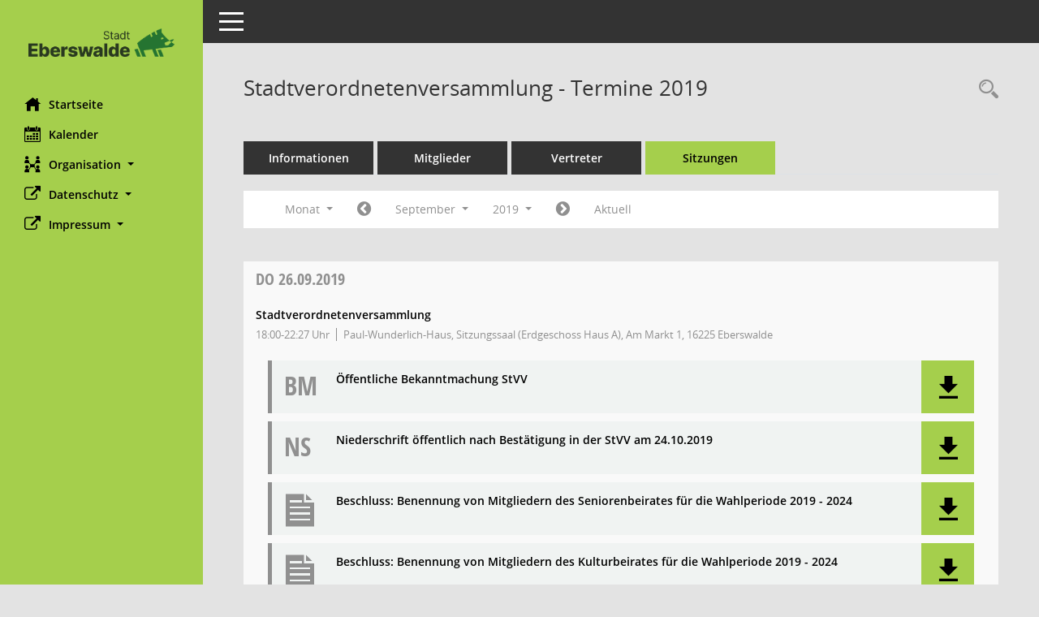

--- FILE ---
content_type: text/css
request_url: https://sessionnet.eberswalde.de/sessionnet/bi/config/layout/layoutbi/config.css
body_size: 2002
content:
/* Angepasstes CSS zu ID layoutbi (Stand 26.06.2024 10:14:19, Script-Version 531) */
/* === P:\SOMACOS\sessionnet\layoutanpassung\smc\tmp\css_complete.css === */
#smc_body table tr.smc-new td:first-child:before
{
background-color: #a5cf4c;
}
#smc_body table tr.smc-default td:first-child:before, #smc_body table tr.smc-downloaded td:first-child:before
{
background-color: #12773d;
}
#smc_body table tr th a, #smc_body table tr td a
{
color: #a5cf4c;
}
#smc_body table tr th a:hover, #smc_body table tr th a:focus, #smc_body table tr td a:hover, #smc_body table tr td a:focus
{
color: #53a846;
}
#smc_body #sidebar-wrapper
{
background-color: #a5cf4c;
}
#smc_body #top-bar .nav.navbar-nav > li > a:hover, #smc_body #top-bar .nav.navbar-nav > li > a:focus
{
color: #a5cf4c;
}
#smc_body .smc-read-more > a:hover, #smc_body .smc-read-more > a:focus
{
color: #a5cf4c;
}
#smc_body .smc-documents > div > div.smc-new
{
border-left: 0.3125rem solid #a5cf4c;
}
#smc_body .smc-documents > div > div.smc-downloaded
{
border-left: 0.3125rem solid #12773d;
}
#smc_body .smc-documents > div > div .smc-action-group > .btn.btn-todo, #smc_body .smc-documents > div > div .smc-action-group > .btn.todo
{
background-color: #a5cf4c;
}
#smc_body .smc-documents > div > div .smc-action-group > .btn.btn-todo:hover, #smc_body .smc-documents > div > div .smc-action-group > .btn.btn-todo:focus, #smc_body .smc-documents > div > div .smc-action-group > .btn.todo:hover, #smc_body .smc-documents > div > div .smc-action-group > .btn.todo:focus
{
background-color: #a5cf4c;
}
#smc_body .smc-documents > div > div .smc-el-h > a
{
color: #a5cf4c;
}
#smc_body .smc-documents > div > div a:hover, #smc_body .smc-documents > div > div a:focus
{
color: #a5cf4c;
}
#smc_body .smc-action-group > .btn
{
background-color: #a5cf4c;
}
#smc_body .smc-action-group > .btn:hover, #smc_body .smc-action-group > .btn:focus
{
background-color: #53a846;
}
#smc_body .smc-action-group > .btn.btn-green
{
background-color: #12773d;
}
#smc_body .smc-action-group > .btn.btn-green:hover, #smc_body .smc-action-group > .btn.btn-green:focus
{
background-color: #53a846;
}
#smc_body .smc-link-normal
{
color: #a5cf4c !important;
}
#smc_body .smc-link-normal:hover, #smc_body .smc-link-normal:focus
{
color: #53a846 !important;
}
#smc_body .smc-link-procedure
{
background-color: #a5cf4c;
}
#smc_body .smc-link-procedure:hover, #smc_body .smc-link-procedure:focus
{
background-color: #53a846 !important;
}
#smc_body .smc-navbar.smc-connection-green
{
border-right: 0.9375rem solid #12773d;
}
#smc_body .nav.nav-tabs .nav-item.active > .nav-link
{
background-color: #a5cf4c;
}
#smc_body .nav.nav-tabs .nav-item.active > .nav-link:before
{
border-left: 2.5rem solid #a5cf4c;
}
#smc_body .nav.nav-tabs .nav-item.active > .nav-link:hover, #smc_body .nav.nav-tabs .nav-item.active > .nav-link:focus
{
background-color: #a5cf4c;
}
#smc_body .nav.nav-tabs .nav-item > .nav-link:hover, #smc_body .nav.nav-tabs .nav-item > .nav-link:focus
{
background-color: #a5cf4c;
}
#smc_body .nav.nav-tabs .nav-item.smc-register-possible > a
{
background-color: #12773d;
}
#smc_body .card .card-header.smc-card-uv-leer .card-header-title:after
{
color: #a5cf4c;
background-color: #a5cf4c;
}
#smc_body .card .card-header.smc-card-uv-aktiv .card-header-title:after
{
background-color: #a5cf4c;
}
#smc_body .card .card-header.smc-card-uv-aktiv-erledigt .card-header-title:after
{
background-color: #12773d;
}
#smc_body .card .card-header.smc-card-uv-todo .card-header-title:after
{
background-color: #a5cf4c;
}
#smc_body .card.card-light > .smc-card-action .card-header-title
{
color: #a5cf4c;
}
#smc_body .card.card-light .card-header .card-header-title a
{
color: #a5cf4c;
}
#smc_body .card.card-light .card-header .card-header-title a:hover, #smc_body .card.card-light .card-header .card-header-title a:focus
{
color: #53a846;
}
#smc_body .card.card-light .card-header .nav.nav-pills > li.active > a
{
background-color: #a5cf4c;
}
#smc_body .card.card-light .card-header .nav.nav-pills > li.active > a:hover, #smc_body .card.card-light .card-header .nav.nav-pills > li.active > a:focus
{
background-color: #a5cf4c;
}
#smc_body .smc-content-normal a
{
color: #a5cf4c !important;
}
#smc_body .smc-content-normal a:hover, #smc_body .smc-content-normal a:focus
{
color: #53a846 !important;
}
#smc_body .smc-badge-count
{
background-color: #a5cf4c;
}
#smc_body .smc-nav-actions > li > a:hover, #smc_body .smc-nav-actions > li > a:focus
{
color: #a5cf4c;
}
#smc_body .smc-nav-actions > li > a.mark
{
color: #a5cf4c;
}
#smc_body .smc-table .smc-table-row .smc-table-cell a
{
color: #a5cf4c;
}
#smc_body .smc-table .smc-table-row .smc-table-cell a:hover, #smc_body .smc-table .smc-table-row .smc-table-cell a:focus
{
color: #53a846;
}
#smc_body .smc-el-h > a
{
color: #a5cf4c;
}
:root
{
--blue: #a5cf4c;
--green: #12773d;
--primary: #a5cf4c;
--secondary: #12773d;
--success: #12773d;
}
a
{
color: #a5cf4c;
}
a:hover
{
color: #53a846;
}
.valid-feedback
{
color: #12773d;
}
.was-validated .form-control:valid, .form-control.is-valid
{
border-color: #12773d;
}
.was-validated .form-control:valid:focus, .form-control.is-valid:focus
{
border-color: #12773d;
}
.was-validated .custom-select:valid, .custom-select.is-valid
{
border-color: #12773d;
}
.was-validated .custom-select:valid:focus, .custom-select.is-valid:focus
{
border-color: #12773d;
}
.was-validated .form-check-input:valid ~ .form-check-label, .form-check-input.is-valid ~ .form-check-label
{
color: #12773d;
}
.was-validated .custom-control-input:valid ~ .custom-control-label, .custom-control-input.is-valid ~ .custom-control-label
{
color: #12773d;
}
.was-validated .custom-control-input:valid ~ .custom-control-label::before, .custom-control-input.is-valid ~ .custom-control-label::before
{
border-color: #12773d;
}
.was-validated .custom-control-input:valid:focus:not(:checked) ~ .custom-control-label::before, .custom-control-input.is-valid:focus:not(:checked) ~ .custom-control-label::before
{
border-color: #12773d;
}
.was-validated .custom-file-input:valid ~ .custom-file-label, .custom-file-input.is-valid ~ .custom-file-label
{
border-color: #12773d;
}
.was-validated .custom-file-input:valid:focus ~ .custom-file-label, .custom-file-input.is-valid:focus ~ .custom-file-label
{
border-color: #12773d;
}
.btn-primary
{
background-color: #a5cf4c;
border-color: #a5cf4c;
}
.btn-primary:hover
{
background-color: #53a846;
border-color: #53a846;
}
.btn-primary:focus, .btn-primary.focus
{
background-color: #53a846;
border-color: #53a846;
}
.btn-primary.disabled, .btn-primary:disabled
{
background-color: #a5cf4c;
border-color: #a5cf4c;
}
.btn-primary:not(:disabled):not(.disabled):active, .btn-primary:not(:disabled):not(.disabled).active,
.show > .btn-primary.dropdown-toggle
{
background-color: #53a846;
}
.btn-secondary
{
background-color: #12773d;
border-color: #12773d;
}
.btn-secondary.disabled, .btn-secondary:disabled
{
background-color: #12773d;
border-color: #12773d;
}
.btn-success
{
background-color: #12773d;
border-color: #12773d;
}
.btn-success.disabled, .btn-success:disabled
{
background-color: #12773d;
border-color: #12773d;
}
.btn-outline-primary
{
color: #a5cf4c;
border-color: #a5cf4c;
}
.btn-outline-primary:hover
{
background-color: #a5cf4c;
border-color: #a5cf4c;
}
.btn-outline-primary.disabled, .btn-outline-primary:disabled
{
color: #a5cf4c;
}
.btn-outline-primary:not(:disabled):not(.disabled):active, .btn-outline-primary:not(:disabled):not(.disabled).active,
.show > .btn-outline-primary.dropdown-toggle
{
background-color: #a5cf4c;
border-color: #a5cf4c;
}
.btn-outline-secondary
{
color: #12773d;
border-color: #12773d;
}
.btn-outline-secondary:hover
{
background-color: #12773d;
border-color: #12773d;
}
.btn-outline-secondary.disabled, .btn-outline-secondary:disabled
{
color: #12773d;
}
.btn-outline-secondary:not(:disabled):not(.disabled):active, .btn-outline-secondary:not(:disabled):not(.disabled).active,
.show > .btn-outline-secondary.dropdown-toggle
{
background-color: #12773d;
border-color: #12773d;
}
.btn-outline-success
{
color: #12773d;
border-color: #12773d;
}
.btn-outline-success:hover
{
background-color: #12773d;
border-color: #12773d;
}
.btn-outline-success.disabled, .btn-outline-success:disabled
{
color: #12773d;
}
.btn-outline-success:not(:disabled):not(.disabled):active, .btn-outline-success:not(:disabled):not(.disabled).active,
.show > .btn-outline-success.dropdown-toggle
{
background-color: #12773d;
border-color: #12773d;
}
.btn-link
{
color: #a5cf4c;
}
.btn-link:hover
{
color: #53a846;
}
.dropdown-item.active, .dropdown-item:active
{
background-color: #a5cf4c;
}
.custom-control-input:checked ~ .custom-control-label::before
{
border-color: #a5cf4c;
background-color: #a5cf4c;
}
.custom-checkbox .custom-control-input:indeterminate ~ .custom-control-label::before
{
border-color: #a5cf4c;
background-color: #a5cf4c;
}
.custom-range::-webkit-slider-thumb
{
background-color: #a5cf4c;
}
.custom-range::-moz-range-thumb
{
background-color: #a5cf4c;
}
.custom-range::-ms-thumb
{
background-color: #a5cf4c;
}
.page-link
{
color: #a5cf4c;
}
.page-link:hover
{
color: #53a846;
}
.page-item.active .page-link
{
background-color: #a5cf4c;
border-color: #a5cf4c;
}
.badge-primary
{
background-color: #a5cf4c;
}
a.badge-primary:hover, a.badge-primary:focus
{
background-color: #53a846;
}
.badge-secondary
{
background-color: #12773d;
}
.badge-success
{
background-color: #12773d;
}
.progress-bar
{
background-color: #a5cf4c;
}
.list-group-item.active
{
background-color: #a5cf4c;
border-color: #a5cf4c;
}
.bg-primary
{
background-color: #a5cf4c !important;
}
a.bg-primary:hover, a.bg-primary:focus,
button.bg-primary:hover,
button.bg-primary:focus
{
background-color: #53a846 !important;
}
.bg-secondary
{
background-color: #12773d !important;
}
.bg-success
{
background-color: #12773d !important;
}
.border-primary
{
border-color: #a5cf4c !important;
}
.border-secondary
{
border-color: #12773d !important;
}
.border-success
{
border-color: #12773d !important;
}
.text-primary
{
color: #a5cf4c !important;
}
a.text-primary:hover, a.text-primary:focus
{
color: #53a846 !important;
}
.text-secondary
{
color: #12773d !important;
}
a.text-secondary:hover, a.text-secondary:focus
{
color: #53a846 !important;
}
.text-success
{
color: #12773d !important;
}
a.text-success:hover, a.text-success:focus
{
color: #53a846 !important;
}
#smc_body .btn-active
{
background-color: #12773d;
}
#smc_body .btn-active:hover
{
background-color: #53a846;
}
#smc_body .smc-documents > div > div .smc-action-group > .btn.btn-active,
#smc_body .smc-documents > div > div .smc-action-group > .btn.active
{
background-color: #12773d;
}
#smc_body .smc-documents > div > div .smc-action-group > .btn.btn-active:hover,
#smc_body .smc-documents > div > div .smc-action-group > .btn.active:hover,
#smc_body .smc-documents > div > div .smc-action-group > .btn.btn-active:focus,
#smc_body .smc-documents > div > div .smc-action-group > .btn.active:focus
{
background-color: #53a846;
}
#smc_body .smc-link-procedure-unsel
{
background-color: #12773d;
}
#smc_body .smc-link-procedure-unsel:hover,
#smc_body .smc-link-procedure-unsel:focus
{
background-color: #53a846 !important;
}
#smc_body .smc-link-procedure-sel
{
background-color: #a5cf4c;
}
#smc_body .smc-link-procedure-sel:hover,
#smc_body .smc-link-procedure-sel:focus
{
background-color: #53a846 !important;
}
#smc_body .smc-link-selection:hover,
#smc_body .smc-link-selection:focus
{
background-color: #53a846 !important;
}
#smc_body .smc-link-selection-sel
{
background-color: #a5cf4c;
}
#smc_body .smc-link-selection-sel:hover,
#smc_body .smc-link-selection-sel:focus
{
background-color: #53a846 !important;
}
/* Textanpassungen */
/* Basis für Anpassung Textfarben */
/* //524 RL Layout6 */

/* //525 RL Layout6 nicht relevant */
#smc_body .nav-tabs > li.active > a {
    color: #000000;
}

    #smc_body .nav-tabs > li.active > a:hover {
        color: #12773d;
    }

#smc_body .nav-tabs > li > a:hover {
    color: #12773d;
}

#smc_body li.smc-ct1 > a {
    color: #000000 !important;
}

    #smc_body li.smc-ct1 > a:hover {
        color: #12773d !important;
    }

#smc_body .smc-documents > div > div h4 > a {
    color: #000000;
}

#smc_body .panel-default > .panel-heading .badge {
    color: #444 !important;
}
/* // */

#smc_body #sidebar-wrapper ul li > a,
#smc_body #sidebar-wrapper ul li > span {
    color: #000000;
}

#smc_body #sidebar-wrapper ul li > a:hover,
#smc_body #sidebar-wrapper ul li > a:active {
    color: #12773d;
}

#smc_body #sidebar-wrapper ul li.active > a,
#smc_body #sidebar-wrapper ul li.active > span {
    color: #12773d;
}

#smc_body .smc-action-group > .btn {
    color: #000000 !important;
}

#smc_body .btn-primary {
    color: #000000;
}

#smc_body .smc-link-procedure {
    color: #000000;
}

#smc_body .smc-link-procedure:hover, #smc_body .smc-link-procedure:focus {
    color: #12773d !important;
}

#smc_body .smc-link-procedure:before {
    color: #000000;
}

#smc_body .smc-content-normal a {
    color: #000000 !important;
}

#smc_body .smc-link-normal {
    color: #000000 !important;
}

#smc_body .smc-documents > div > div a:hover,
#smc_body .smc-documents > div > div a:focus {
    color: #000000;
}

/* //525 RL neu */
#smc_body .smc-documents > div > div .smc-el-h > a {
    color: #000000;
}


/* Anpassung Logobreite */
#smc_body #sidebar-wrapper .smc-img-logo{max-width:180px;}
